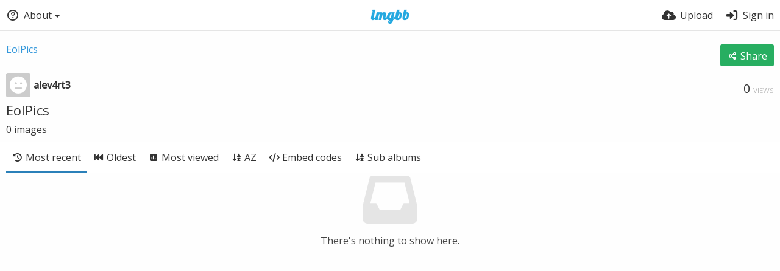

--- FILE ---
content_type: text/html; charset=UTF-8
request_url: https://ibb.co/album/wBsWWm
body_size: 5578
content:
<!DOCTYPE HTML>
<html lang="en" dir="ltr" class="device-nonmobile tone-light no-js" prefix="og: http://ogp.me/ns#">
<head>
<meta charset="utf-8">
<meta name="apple-mobile-web-app-status-bar-style" content="black">
<meta name="apple-mobile-web-app-capable" content="yes">
<meta name="viewport" content="width=device-width, initial-scale=1">
<meta name="google" content="notranslate" />
<meta name="description" content="EolPics album hosted in ImgBB">
<title>EolPics — ImgBB</title>
<link rel="preconnect" href="https://simgbb.com">
<link rel="preconnect" href="https://fonts.googleapis.com">
<link rel="preconnect" href="https://fonts.gstatic.com" crossorigin>
<link href="https://fonts.googleapis.com/css2?family=Open+Sans:wght@300;400;500&display=swap" rel="stylesheet">
<link rel="stylesheet" href="//simgbb.com/5799/ibb.css">
<script>document.documentElement.className+=" js";var devices=["phone","phablet","tablet","laptop","desktop","largescreen"],window_to_device=function(){for(var e=[480,768,992,1200,1880,2180],t=[],n="",d=document.documentElement.clientWidth||document.getElementsByTagName("body")[0].clientWidth||window.innerWidth,c=0;c<devices.length;++c)d>=e[c]&&t.push(devices[c]);for(0==t.length&&t.push(devices[0]),n=t[t.length-1],c=0;c<devices.length;++c)document.documentElement.className=document.documentElement.className.replace(devices[c],""),c==devices.length-1&&(document.documentElement.className+=" "+n),document.documentElement.className=document.documentElement.className.replace(/\s+/g," ");if("laptop"==n||"desktop"==n){var o=document.getElementById("pop-box-mask");null!==o&&o.parentNode.removeChild(o)}};window_to_device(),window.onresize=window_to_device;function jQueryLoaded(){!function(n,d){n.each(readyQ,function(d,e){n(e)}),n.each(bindReadyQ,function(e,i){n(d).bind("ready",i)})}(jQuery,document)}!function(n,d,e){function i(d,e){"ready"==d?n.bindReadyQ.push(e):n.readyQ.push(d)}n.readyQ=[],n.bindReadyQ=[];var u={ready:i,bind:i};n.$=n.jQuery=function(n){return n===d||void 0===n?u:void i(n)}}(window,document);</script><link rel="shortcut icon" href="//simgbb.com/images/favicon.png">
<link rel="icon" type="image/png" href="//simgbb.com/images/favicon.png" sizes="192x192">
<link rel="apple-touch-icon" href="//simgbb.com/images/favicon.png" sizes="180x180">
<meta property="og:type" content="article" />
<meta property="og:url" content="https://ibb.co/album/wBsWWm" />
<meta property="og:title" content="EolPics" />
<meta property="og:site_name" content="ImgBB" />
<meta property="og:description" content="EolPics album hosted in ImgBB" />
<meta name="twitter:card" content="summary">
<meta name="twitter:description" content="EolPics album hosted in ImgBB">
<meta name="twitter:title" content="EolPics">
<meta name="twitter:site" content="@imgbb_com">
</head>
<body id="album">
<header id="top-bar" class="top-bar">
<div class="content-width">
<div id="logo" class="top-bar-logo"><a href="https://imgbb.com"><img width="116px" height="24px" src="//simgbb.com/images/logo.png" alt="ImgBB"></a></div>
<ul class="top-bar-left float-left">
<li data-action="top-bar-menu-full" data-nav="mobile-menu" class="top-btn-el phone-show phablet-show hidden">
<span class="top-btn-text"><span class="icon icon-bars"></span></span>
</li>
<li data-nav="about" class="phone-hide phablet-hide pop-btn pop-keep-click">
<span class="top-btn-text"><span class="icon icon-circle-question"></span><span class="btn-text phone-hide phablet-hide">About</span><span class="arrow-down"></span></span>
<div class="pop-box arrow-box arrow-box-top anchor-left">
<div class="pop-box-inner pop-box-menu">
<ul><li class="with-icon text-overflow-ellipsis"><a href="https://imgbb.com/plugin"><span class="btn-icon icon-code"></span>Plugin</a></li>
<li class="with-icon text-overflow-ellipsis"><a href="https://api.imgbb.com/"><span class="btn-icon icon-gear"></span>API</a></li>
<li class="with-icon text-overflow-ellipsis"><a href="https://imgbb.com/tos"><span class="btn-icon icon-landmark"></span>Terms of Service</a></li>
<li class="with-icon text-overflow-ellipsis"><a href="https://imgbb.com/privacy"><span class="btn-icon icon-lock"></span>Privacy</a></li>
<li class="with-icon text-overflow-ellipsis"><a href="https://imgbb.com/contact"><span class="btn-icon icon-at"></span>Contact</a></li></ul></div>
</div>
</li>
</ul>
<ul class="top-bar-right float-right keep-visible">
<li class="top-btn-el"><a href="https://imgbb.com/upload"><span class="top-btn-text"><span class="icon icon-cloud-arrow-up"></span><span class="btn-text phone-hide phablet-hide">Upload</span></span></a></li>
<li id="top-bar-signin" data-nav="signin" class="top-btn-el">
<a href="https://imgbb.com/login" class="top-btn-text"><span class="icon icon-right-to-bracket"></span><span class="btn-text phone-hide phablet-hide">Sign in</span></a>
</li>
</ul>
</div>
</header>
<div class="content-width">
	
		
	<div class="header header-content margin-bottom-10 margin-top-20">
		<div class="header-content-left">
            <div class="header-content-breadcrum">
				<div class="breadcrum-item">
					<span class="breadcrum-text"><span class="icon icon-eye-slash soft-hidden" data-content="privacy-private" title="This content is private" rel="tooltip"></span></span>
				</div>
<a href="https://ibb.co/album/wBsWWm" data-text="album-name"">EolPics</a>            </div>
        </div>

		<div class="header-content-right">
        			<a class="btn green" data-action="share"><span class="btn-icon icon-share-nodes"></span><span class="btn-text phone-hide">Share</span></a>		</div>
		
    </div>

    <div class="header header-content margin-bottom-10">
        <div class="header-content-left">
            <div class="header-content-breadcrum">
    
<div class="breadcrum-item pop-btn pop-btn-auto pop-keep-click pop-btn-desktop">
	<a href="https://alev4rt3.imgbb.com/" class="user-image">
				<span class="user-image default-user-image"><span class="icon icon-face-meh"></span></span>
			</a>
    <span class="breadcrum-text float-left"><a class="user-link" href="https://alev4rt3.imgbb.com/"><strong>alev4rt3</strong></a></span>
</div>            </div>
        </div>
        <div class="header-content-right phone-margin-bottom-20">
            <div class="number-figures float-left">0 <span>views</span></div>
        </div>
    </div>
	
	    
    <div class="header margin-bottom-10">
        <h1 class="text-overflow-ellipsis"><a data-text="album-name" href="https://ibb.co/album/wBsWWm">EolPics</a></h1>
    </div>
    <div class="description-meta margin-bottom-10" data-text="album-description">
        </div>
    <div class="description-meta margin-bottom-10">
        <span data-text="image-count">0</span> <span data-text="image-label" data-label-single="image" data-label-plural="images">images</span>
    </div>

    <div class="header header-tabs follow-scroll no-select">
        <div class="phone-display-inline-block phablet-display-inline-block hidden tab-menu current" data-action="tab-menu">
<span class="btn-icon icon-clock-rotate-left" data-content="tab-icon"></span><span class="btn-text" data-content="current-tab-label">Most recent</span><span class="btn-icon icon-angle-down --show"></span><span class="btn-icon icon-angle-up --hide"></span>
</div><ul class="content-tabs phone-hide phablet-hide">
<li class="current"><a id="list-most-recent-link" data-tab="list-most-recent" href="https://ibb.co/album/wBsWWm"><span class="btn-icon icon-clock-rotate-left"></span><span class="btn-text">Most recent</span></a></li>
<li class=""><a id="list-most-oldest-link" data-tab="list-most-oldest" href="https://ibb.co/album/wBsWWm?sort=date_asc"><span class="btn-icon icon-backward-fast"></span><span class="btn-text">Oldest</span></a></li>
<li class=""><a id="list-most-viewed-link" data-tab="list-most-viewed" href="https://ibb.co/album/wBsWWm?sort=views_desc"><span class="btn-icon icon-square-poll-vertical"></span><span class="btn-text">Most viewed</span></a></li>
<li class=""><a id="list-image-az-asc-link" data-tab="list-image-az-asc" href="https://ibb.co/album/wBsWWm?sort=name_asc"><span class="btn-icon icon-arrow-down-a-z"></span><span class="btn-text">AZ</span></a></li>
<li class=""><a id="tab-embeds-link" data-tab="tab-embeds" href="https://ibb.co/album/wBsWWm/embeds"><span class="btn-icon icon-code"></span><span class="btn-text">Embed codes</span></a></li>
<li class=""><a id="tab-sub-link" data-tab="tab-sub" href="https://ibb.co/album/wBsWWm/sub"><span class="btn-icon icon-arrow-down-a-z"></span><span class="btn-text">Sub albums</span></a></li>
</ul>
            </div>
	
	<div id="content-listing-tabs" class="tabbed-listing">
		
		<div id="tabbed-content-group">
            
		<div id="list-most-recent" class="tabbed-content content-listing visible list-images" data-action="list" data-list="images" data-params="">
<div class="content-empty">
	<span class="icon icon-inbox"></span>
	<h2>There's nothing to show here.</h2>
	<div>
		</div>
</div></div>

<div id="list-most-oldest" class="tabbed-content content-listing hidden list-images" data-action="list" data-list="images" data-params="sort=date_asc" data-load="classic">
</div>


<div id="list-most-viewed" class="tabbed-content content-listing hidden list-images" data-action="list" data-list="images" data-params="sort=views_desc" data-load="classic">
</div>


<div id="list-image-az-asc" class="tabbed-content content-listing hidden list-images" data-action="list" data-list="images" data-params="sort=name_asc" data-load="classic">
</div>


<div id="tab-sub" class="tabbed-content content-listing hidden list-albums" data-action="list" data-list="albums" data-params="list=albums&from=album&albumid=wBsWWm" data-load="classic">
</div>

<script id="viewer-template" type="text/x-template">
	<div class="viewer viewer--hide list-item">
		<div class="viewer-content no-select">
			<a href="%url_viewer%" target="_blank"><img class="viewer-src no-select animate" src="%display_url%" alt="%filename%" width="%width%" height="%height%"></a>
            <div class="viewer-loader"></div>
            <div id="image-viewer-360" class="soft-hidden"></div>
		</div>
		<div class="viewer-wheel phone-hide phablet-hide tablet-hide hover-display">
			<div class="viewer-wheel-prev animate" data-action="viewer-prev"><span class="icon icon-angle-left"></span></div>
			<div class="viewer-wheel-next animate" data-action="viewer-next"><span class="icon icon-angle-right"></span></div>
		</div>
		<ul class="viewer-tools list-item-image-tools hover-display idle-display no-select" data-action="list-tools">
			<div data-action="viewer-close" title="Close">
				<span class="btn-icon icon-xmark"></span>
			</div>
		</ul>
		<div class="viewer-foot hover-display hover-display--flex">
			<div class="viewer-owner viewer-owner--user">
				<a href="%user.url%" class="user-image">
					<span class="user-image default-user-image"><span class="icon icon-face-meh"></span></span>
					<img class="user-image" src="%user.avatar.url%" alt="%user.username%">
				</a>
				<a href="%user.url%" class="user-name">%user.name_short_html%</a>
			</div>
			<div class="viewer-owner viewer-owner--guest">
				<div class="user-image default-user-image"><span class="icon icon-face-meh"></span></div>
				<span class="user-name">Guest</span>
			</div>
			<div class="viewer-kb phone-hide phablet-hide tablet-hide no-select">
				<div class="viewer-kb-input" title="Keyboard shortcuts">
					<div class="viewer-kb-key" data-key="X"><kbd>X</kbd><span>Close</span></div>
				</div>
			</div>
		</div>
		<div class="list-item-privacy list-item-image-tools --top --left">
			<div class="btn-icon btn-lock icon-eye-slash"></div>
		</div>
        <div class="list-item-image-tools --bottom --right" data-action="list-tools">
            <div class="list-item-share" data-action="share"><span class="btn-icon btn-share icon-share-nodes"></span></div>
			<div class="tool-codes" data-action="codes"><span class="btn-icon icon-code" title="Embed codes"></span></div>
        </div>
	</div>
</script>
<div data-template="content-listing" class="hidden">
	<div class="pad-content-listing"></div>
	<div class="content-listing-more">
		<button class="btn btn-big grey" data-action="load-more">Load more</button>
	</div>
	<div class="content-listing-loading"></div>
	<div class="content-listing-pagination"><a data-action="load-more">Load more</a></div>
</div>
<div data-template="content-listing-empty" class="hidden">
	<div class="content-empty">
	<span class="icon icon-inbox"></span>
	<h2>There's nothing to show here.</h2>
	<div>
		</div>
</div></div>
<div data-template="content-listing-loading" class="hidden">
	<div class="content-listing-loading"></div>
</div>			<div id="tab-embeds" class="tabbed-content margin-top-30">
				<div class="content-listing-loading"></div>
				<div id="embed-codes" class="input-label margin-bottom-0 margin-top-0 copy-hover-display soft-hidden">
					<label for="album-embed-toggle">Embed codes</label>
					<div class="c7 margin-bottom-10">
						<select name="album-embed-toggle" id="album-embed-toggle" class="text-input" data-combo="album-embed-toggle-combo">
							<optgroup label="Links"><option value="viewer-links" data-size="viewer">Viewer links</option></optgroup>
<optgroup label="HTML Codes"><option value="html-embed-medium" data-size="medium">HTML full linked</option><option value="html-embed-thumbnail" data-size="thumb">HTML thumbnail linked</option></optgroup>
<optgroup label="BBCodes"><option value="bbcode-embed-medium" data-size="medium">BBCode full linked</option><option value="bbcode-embed-thumbnail" data-size="thumb">BBCode thumbnail linked</option></optgroup>
						</select>
					</div>
					<div id="album-embed-toggle-combo" class="position-relative">
						<div data-combo-value="viewer-links" class="switch-combo"><textarea id="album-embed-code-0" class="r8 resize-vertical" name="viewer-links" data-size="viewer" data-focus="select-all"></textarea><button class="input-action" data-action="copy" data-action-target="#album-embed-code-0">copy</button></div>
<div data-combo-value="html-embed-medium" class="switch-combo soft-hidden"><textarea id="album-embed-code-1" class="r8 resize-vertical" name="html-embed-medium" data-size="medium" data-focus="select-all"></textarea><button class="input-action" data-action="copy" data-action-target="#album-embed-code-1">copy</button></div>
<div data-combo-value="html-embed-thumbnail" class="switch-combo soft-hidden"><textarea id="album-embed-code-2" class="r8 resize-vertical" name="html-embed-thumbnail" data-size="thumb" data-focus="select-all"></textarea><button class="input-action" data-action="copy" data-action-target="#album-embed-code-2">copy</button></div>
<div data-combo-value="bbcode-embed-medium" class="switch-combo soft-hidden"><textarea id="album-embed-code-3" class="r8 resize-vertical" name="bbcode-embed-medium" data-size="medium" data-focus="select-all"></textarea><button class="input-action" data-action="copy" data-action-target="#album-embed-code-3">copy</button></div>
<div data-combo-value="bbcode-embed-thumbnail" class="switch-combo soft-hidden"><textarea id="album-embed-code-4" class="r8 resize-vertical" name="bbcode-embed-thumbnail" data-size="thumb" data-focus="select-all"></textarea><button class="input-action" data-action="copy" data-action-target="#album-embed-code-4">copy</button></div>
					</div>
				</div>
			</div>
		</div>
	</div>
</div>
<div data-modal="form-embed-codes" class="hidden">
	<span class="modal-box-title">Embed codes</span>
	<div class="image-preview"></div>
	<div class="input-label margin-bottom-0 copy-hover-display">
		<div class="c7 margin-bottom-10">
			<select name="form-embed-toggle" id="form-embed-toggle" class="text-input" data-combo="form-embed-toggle-combo" onchange="changeEmbed(this.value);">
				<optgroup label="Links"><option value="viewer-links" data-size="viewer">Viewer links</option></optgroup>
<optgroup label="HTML Codes"><option value="html-embed-medium" data-size="medium">HTML full linked</option><option value="html-embed-thumbnail" data-size="thumb">HTML thumbnail linked</option></optgroup>
<optgroup label="BBCodes"><option value="bbcode-embed-medium" data-size="medium">BBCode full linked</option><option value="bbcode-embed-thumbnail" data-size="thumb">BBCode thumbnail linked</option></optgroup>
			</select>
		</div>
		<div id="form-embed-toggle-combo">
			<div data-combo-value="viewer-links" class="switch-combo"><textarea id="modal-embed-code-0" class="r3 resize-vertical" name="viewer-links" data-size="viewer" data-focus="select-all"></textarea><button class="input-action" data-action="copy" data-action-target="#modal-embed-code-0">copy</button></div>
<div data-combo-value="html-embed-medium" class="switch-combo soft-hidden"><textarea id="modal-embed-code-1" class="r3 resize-vertical" name="html-embed-medium" data-size="medium" data-focus="select-all"></textarea><button class="input-action" data-action="copy" data-action-target="#modal-embed-code-1">copy</button></div>
<div data-combo-value="html-embed-thumbnail" class="switch-combo soft-hidden"><textarea id="modal-embed-code-2" class="r3 resize-vertical" name="html-embed-thumbnail" data-size="thumb" data-focus="select-all"></textarea><button class="input-action" data-action="copy" data-action-target="#modal-embed-code-2">copy</button></div>
<div data-combo-value="bbcode-embed-medium" class="switch-combo soft-hidden"><textarea id="modal-embed-code-3" class="r3 resize-vertical" name="bbcode-embed-medium" data-size="medium" data-focus="select-all"></textarea><button class="input-action" data-action="copy" data-action-target="#modal-embed-code-3">copy</button></div>
<div data-combo-value="bbcode-embed-thumbnail" class="switch-combo soft-hidden"><textarea id="modal-embed-code-4" class="r3 resize-vertical" name="bbcode-embed-thumbnail" data-size="thumb" data-focus="select-all"></textarea><button class="input-action" data-action="copy" data-action-target="#modal-embed-code-4">copy</button></div>
		</div>
	</div>
</div>
<div id="modal-share" class="hidden">
<span class="modal-box-title">Share</span>
<div class="image-preview"></div>
<p class="highlight margin-bottom-20 font-size-small text-align-center" data-content="privacy-private">__privacy_notes__</p>
<ul class="panel-share-networks">
<li><a data-href="http://www.facebook.com/share.php?u=__url__" class="popup-link btn-32 btn-social btn-facebook" rel="tooltip" data-tiptip="top" title="Facebook"><span class="btn-icon fab icon-facebook"></span></a></li>
<li><a data-href="https://twitter.com/intent/tweet?original_referer=__url__&url=__url__&text=__title__&via=imgbb_com" class="popup-link btn-32 btn-social btn-twitter" rel="tooltip" data-tiptip="top" title="Twitter"><span class="btn-icon fab icon-twitter"></span></a></li>
<li><a data-href="whatsapp://send?text=__title__ - view on ImgBB: __url__" class="popup-link btn-32 btn-social btn-whatsapp" rel="tooltip" data-tiptip="top" title="WhatsApp"><span class="btn-icon fab icon-whatsapp"></span></a></li>
<li><a data-href="http://vk.com/share.php?url=__url__" class="popup-link btn-32 btn-social btn-vk" rel="tooltip" data-tiptip="top" title="VK"><span class="btn-icon fab icon-vk"></span></a></li>
<li><a data-href="http://reddit.com/submit?url=__url__" class="popup-link btn-32 btn-social btn-reddit" rel="tooltip" data-tiptip="top" title="reddit"><span class="btn-icon fab icon-reddit"></span></a></li>
<li><a data-href="http://www.blogger.com/blog-this.g?n=__title__&source=&b=%3Ca%20href%3D%22__url__%22%20title%3D%22__title__%22%3E__title__%20%280%20images%29%3C%2Fa%3E" class="popup-link btn-32 btn-social btn-blogger" rel="tooltip" data-tiptip="top" title="Blogger"><span class="btn-icon fab icon-blogger"></span></a></li>
<li><a data-href="http://www.tumblr.com/share/photo?source=__image__&caption=__title__&clickthru=__url__&title=__title__" class="popup-link btn-32 btn-social btn-tumblr" rel="tooltip" data-tiptip="top" title="Tumblr."><span class="btn-icon fab icon-tumblr"></span></a></li>
<li><a data-href="http://www.pinterest.com/pin/create/bookmarklet/?media=__image__&url=__url__&is_video=false&description=description&title=__title__" class="popup-link btn-32 btn-social btn-pinterest" rel="tooltip" data-tiptip="top" title="Pinterest"><span class="btn-icon fab icon-pinterest"></span></a></li>
<li><a data-href="mailto:?subject=__title__&body=__url__" class="popup-link btn-32 btn-social btn-at" rel="tooltip" data-tiptip="top" title="Email"><span class="btn-icon fas icon-at"></span></a></li></ul>
<div class="input-label margin-bottom-0">
<label for="modal-share-url">Link</label>
<div class="position-relative">
<input type="text" name="modal-share-url" id="modal-share-url" class="text-input" value="__url__" data-focus="select-all" readonly>
<button class="input-action" data-action="copy" data-action-target="#modal-share-url" value="">copy</button>
</div>
</div>
</div>
<script defer src="//simgbb.com/5799/jquery2.js" onload="jQueryLoaded(this, event)"></script>
<script defer src="//simgbb.com/5799/ibb.js" id="ibbjs"></script><script>
document.getElementById("ibbjs").addEventListener("load", function () {
PF.obj.devices = window.devices;
PF.fn.window_to_device = window.window_to_device;
PF.obj.config.base_url="https://ibb.co";
PF.obj.config.json_api="https://ibb.co/json";
PF.obj.config.listing.items_per_page="32";
PF.obj.config.auth_token="ba343584ecb899d29b435de27a9fa9a2fa7c6284";
PF.obj.l10n={"An error occurred. Please try again later.":["An error occurred. Please try again later."],"average":["average"],"cancel":["cancel"],"Check the errors in the form to continue.":["Check the errors in the form to continue."],"Clipboard image":["Clipboard image"],"Confirm":["Confirm"],"Confirm action":["Confirm action"],"continue anyway":["continue anyway"],"File too large.":["File too large."],"Go back to the form":["Go back to the form"],"Invalid content owner request":["Invalid content owner request"],"Invalid or unsupported file format.":["Invalid or unsupported file format."],"loading":["loading"],"image":["image"],"or":["or"],"Save changes":["Save changes"],"Saving":["Saving"],"Sending":["Sending"],"Some files couldn't be added":["Some files couldn't be added"],"Submit":["Submit"],"very weak":["very weak"],"weak":["weak"]};
CHV.obj.embed_tpl={"links":{"label":"Links","options":{"viewer-links":{"label":"Viewer links","template":"%URL_VIEWER%","size":"viewer"}}},"html-codes":{"label":"HTML Codes","options":{"html-embed-medium":{"label":"HTML full linked","template":"<a href=\"%URL_VIEWER_PREVIEW%\"><img src=\"%MEDIUM_URL%\" alt=\"%MEDIUM_NAME%\" border=\"0\"><\/a>","size":"medium"},"html-embed-thumbnail":{"label":"HTML thumbnail linked","template":"<a href=\"%URL_VIEWER_THUMB%\"><img src=\"%THUMB_URL%\" alt=\"%THUMB_NAME%\" border=\"0\"><\/a>","size":"thumb"}}},"bbcodes":{"label":"BBCodes","options":{"bbcode-embed-medium":{"label":"BBCode full linked","template":"[url=%URL_VIEWER_PREVIEW%][img]%MEDIUM_URL%[\/img][\/url]","size":"medium"},"bbcode-embed-thumbnail":{"label":"BBCode thumbnail linked","template":"[url=%URL_VIEWER_THUMB%][img]%THUMB_URL%[\/img][\/url]","size":"thumb"}}}};
CHV.obj.config={"image":{"max_filesize":32000000,"load_max_filesize":8000000},"upload":{"image_types":["jpg","png","bmp","gif","tif","webp","heic","avif","pdf","jpeg","tiff","heif"]},"listing":{"viewer":true}};CHV.obj.resource={"id":"wBsWWm","type":"album","url":"https:\/\/ibb.co\/album\/wBsWWm","privacy":"public","parent_url":"https:\/\/alev4rt3.imgbb.com\/","user":{"name":"Alev4rt3","username":"alev4rt3","id":"ZHLTS2","url":"https:\/\/alev4rt3.imgbb.com\/","url_albums":"https:\/\/alev4rt3.imgbb.com\/albums"}};ibb();
});
</script>
</body>
</html>